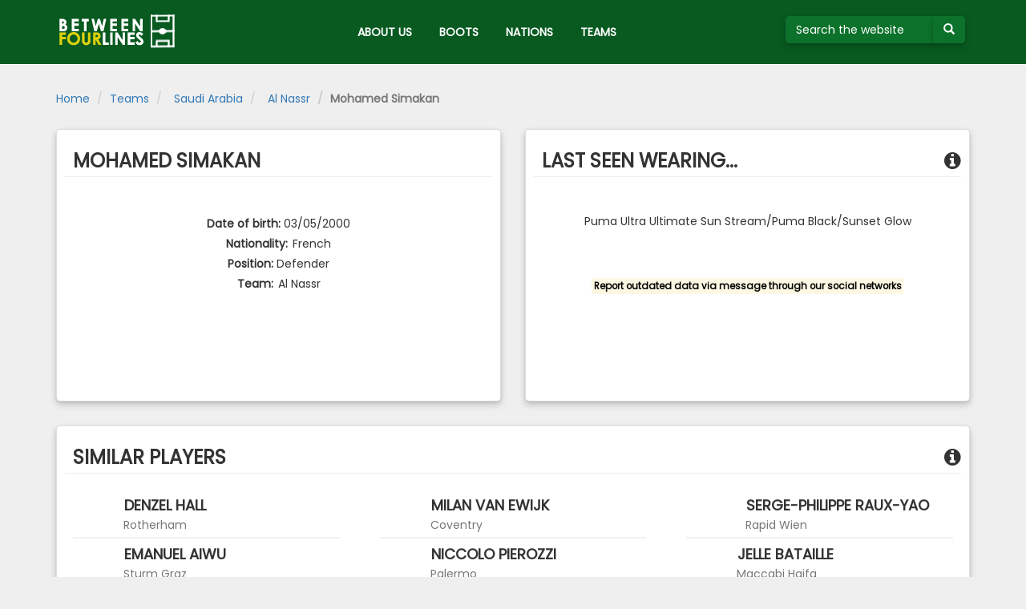

--- FILE ---
content_type: text/html; charset=UTF-8
request_url: https://between4lines.com/player/15182
body_size: 2759
content:

<!DOCTYPE html>
<html lang="en" ng-app="b4l" class="ng-cloak">
<head>
	<link href="/bundles/bootsdatabasesite/css/plugins.css" rel="stylesheet"></link>
	<link href="/bundles/bootsdatabasesite/css/app.css" rel="stylesheet"></link>
	<link href="https://fonts.googleapis.com/css?family=Poppins|Roboto:300" rel="stylesheet">
	<link rel="icon" type="image/png" href="/bundles/bootsdatabasesite/img/favicon-32x32.png" sizes="32x32" />

	<meta http-equiv="Content-Type" content="text/html; charset=UTF-8" />
	<meta name="viewport" content="width=device-width, initial-scale=1">
	<base href="/">

	<title>B4L  - Mohamed Simakan </title>
</head>
<body role="document">
	<div class="loader" data-loading>
		<div id="loader-wrapper">
		</div>
	</div>
	<a id="top"></a>
	
<header>
	<nav class="navbar navbar-inverse navbar-fixed-top navbar-b4l" role="navigation">
		<div class="container">
			<div class="navbar-header" cz-shortcut-listen="true">
				<button type="button" class="navbar-toggle collapsed" data-toggle="collapse" data-target="#navbar">
					<span class="sr-only">Toggle navigation</span>
					<span class="icon-bar"></span>
					<span class="icon-bar"></span>
					<span class="icon-bar"></span>
				</button>
				<a href="/" class="navbar-brand text-hide">
					<img src="/bundles/bootsdatabasesite/img/logo.png">
				</a>
			</div>
			<div id="navbar" class="collapse navbar-collapse">
				<ul class="nav navbar-nav">
					<li class="menu-b4l hidden-xs">
						
<form method="POST" name="search" action="/searchsubmit">
	<div class="input-group">
		<input type="search" class="form-control form-green" name="q" id="search" placeholder="Search the website" maxlength="50" size="10" aria-describedby="buttonsearch" pattern="^(\s*[a-zA-Za-zÀ-ÿ0-9\-']+)*$" title="Valid characters are A-Z, 0-9" minlength="3" aria-label="Search the website">
		<span class="input-group-btn" id="buttonsearch">
			<button type="submit" class="btn btn-default" aria-label="Submit your search term">
					<span class="glyphicon glyphicon-search"></span>
			</button>
		</span>
	</div>
</form>					</li>
					<li><a href="/about">ABOUT US</a></li>
					<li><a href="/brand">BOOTS</a></li>
					<li><a href="/nations">NATIONS</a></li>
					<li><a href="/teams/nations">TEAMS</a></li>
				</ul>
			</div>
		</div>
	</nav>
</header>
<div class="container-fluid visible-xs" id="search-mobile">
	<div class="row">
		<div class="col-xs-12">
			
<form method="POST" name="search" action="/searchsubmit">
	<div class="input-group">
		<input type="search" class="form-control form-green" name="q" id="search" placeholder="Search the website" maxlength="50" size="10" aria-describedby="buttonsearch" pattern="^(\s*[a-zA-Za-zÀ-ÿ0-9\-']+)*$" title="Valid characters are A-Z, 0-9" minlength="3" aria-label="Search the website">
		<span class="input-group-btn" id="buttonsearch">
			<button type="submit" class="btn btn-default" aria-label="Submit your search term">
					<span class="glyphicon glyphicon-search"></span>
			</button>
		</span>
	</div>
</form>		</div>
	</div>
</div>	<div class="container" role="main" id="player_details">
	<div class="row">
		<ol class="breadcrumb">
			<li><a href="/">Home</a></li>
			<li><a href="/teams/nations">Teams</a></li>
			<li><a href="/teams/nations/38"><img class="icon-flag" err-SRC="https://bootsdb.between4lines.com//img/countries/40.png" ng-src="https://bootsdb.between4lines.com//img/countries/38.png" />&nbsp;Saudi Arabia</a></li>
			<li><a href="/team/1141"><img class="icon-badge" err-SRC="https://bootsdb.between4lines.com//img/countries/40.png" ng-src="https://bootsdb.between4lines.com//img/teams/1141.png" />&nbsp;Al Nassr</a></li>
			<li class="active">Mohamed Simakan</li>
		</ol>
		<div class="data-wrapper">
			<div class="col-xs-12 col-md-6">
				<section id="player_data">
					<h3 class="page-header text-uppercase">Mohamed Simakan</h3>
					<div class="row">
						<div id="player_data_left_side">
							<div class="pictures">
								<div class="picture-wrapper">
									<img ng-src="https://bootsdb.between4lines.com//img/players/15182.png" class="picture img-rounded img-responsive" id="playerpicture"
									err-SRC="/bundles/bootsdatabasesite/img/01.png" />
								</div>
							</div>
							<div class="text-center">
								<div class="row">
									<label>Date of birth:</label>
									<span class="text" id="dob">03/05/2000</span>
								</div>
								<div class="row">
									<label>Nationality:</label>
									<span class="text" id="nation"><img class="icon-flag" err-SRC="https://bootsdb.between4lines.com//img/countries/40.png" ng-src="https://bootsdb.between4lines.com//img/countries/19.png" />French</span>
								</div>
								<div class="row">
									<label>Position:</label>
									<span class="text" id="position">Defender</span>
								</div>
								<div class="row">
									<label>Team:</label>
									<a href="/team/1141"><span class="text" id="team"><img class="icon-badge" err-SRC="https://bootsdb.between4lines.com//img/countries/40.png" ng-src="https://bootsdb.between4lines.com//img/teams/1141.png" />Al Nassr</span></a>
								</div>
							</div>
						</div>
					</div>
				</section>
			</div>
			<div class="col-xs-12 col-md-6">
				<section id="player_accessories_data">
					<h3 class="page-header text-uppercase">LAST SEEN WEARING...
						<div class="pull-right"><i class="fa fa-info-circle" aria-hidden="true" data-container="body" data-toggle="popover" data-placement="top" data-content="This block of content shows the current or the last seen boot of Mohamed Simakan."></i></div></h3>
					<div class="row">
						<div id="player_data_right_side">
							<div class="pictures">
								<a href="/boot/3645" class="picture-wrapper text-center" id="boot-picture">
									<img ng-src="https://bootsdb.between4lines.com//img/boots/3645.jpg" class="picture img-rounded img-responsive" />
									<p>Puma Ultra Ultimate Sun Stream/Puma Black/Sunset Glow</p>
									<span class="font-bold">&nbsp;</span>
									<span class="text-muted">&nbsp;</span>
								</a>
							</div>
							<div class="row">
								<div class="col-xs-12 text-center">
									<a href="#social" class="go-to-bottom" style="margin-top: 30px;"><small><mark><strong>
										Report outdated data via message through our social networks</strong></mark></small></a>
								</div>
							</div>
						</div>
					</div>
				</section>
			</div>
		</div>
	</div>
	<div class="row">
		<div class="col-xs-12">
			<section id="similar_players">
				<h3 class="page-header text-uppercase">SIMILAR PLAYERS
					<div class="pull-right"><i class="fa fa-info-circle" aria-hidden="true" data-container="body" data-toggle="popover" data-placement="top" data-content="The attributes used to retrieve the similar players are similar age, similar position and similar boot model compared to Mohamed Simakan."></i></div>
				</h3>
				<div class="row placeholders">
																		<div class="col-xs-12 col-sm-6 col-lg-4 list-view-row">
									<a href="/player/19707" class="row-data-wrapper">
										<div class="col-sm-2 col-xs-12 picture-wrapper text-center">
											<img ng-src="https://bootsdb.between4lines.com//img/players/19707.png" id="playerpicture" class="picture img-rounded img-responsive" err-SRC="/bundles/bootsdatabasesite/img/01.png"/>
										</div>
										<div class="col-sm-10 col-xs-12 text-center-xs text-left-not-xs detail">
											<h4 class="text-uppercase"><img title="Netherlands" class="icon-flag" err-SRC="https://bootsdb.between4lines.com//img/countries/40.png" ng-src="https://bootsdb.between4lines.com//img/countries/6.png" /> Denzel Hall</h4>
											<span class="text-muted"><img title="England" class="icon-badge" err-SRC="https://bootsdb.between4lines.com//img/countries/40.png" ng-src="https://bootsdb.between4lines.com//img/countries/15.png" /> Rotherham</span>
										</div>
									</a>
							</div>
													<div class="col-xs-12 col-sm-6 col-lg-4 list-view-row">
									<a href="/player/14180" class="row-data-wrapper">
										<div class="col-sm-2 col-xs-12 picture-wrapper text-center">
											<img ng-src="https://bootsdb.between4lines.com//img/players/14180.png" id="playerpicture" class="picture img-rounded img-responsive" err-SRC="/bundles/bootsdatabasesite/img/01.png"/>
										</div>
										<div class="col-sm-10 col-xs-12 text-center-xs text-left-not-xs detail">
											<h4 class="text-uppercase"><img title="Netherlands" class="icon-flag" err-SRC="https://bootsdb.between4lines.com//img/countries/40.png" ng-src="https://bootsdb.between4lines.com//img/countries/6.png" /> Milan van Ewijk</h4>
											<span class="text-muted"><img title="England" class="icon-badge" err-SRC="https://bootsdb.between4lines.com//img/countries/40.png" ng-src="https://bootsdb.between4lines.com//img/countries/15.png" /> Coventry</span>
										</div>
									</a>
							</div>
													<div class="col-xs-12 col-sm-6 col-lg-4 list-view-row">
									<a href="/player/19350" class="row-data-wrapper">
										<div class="col-sm-2 col-xs-12 picture-wrapper text-center">
											<img ng-src="https://bootsdb.between4lines.com//img/players/19350.png" id="playerpicture" class="picture img-rounded img-responsive" err-SRC="/bundles/bootsdatabasesite/img/01.png"/>
										</div>
										<div class="col-sm-10 col-xs-12 text-center-xs text-left-not-xs detail">
											<h4 class="text-uppercase"><img title="France" class="icon-flag" err-SRC="https://bootsdb.between4lines.com//img/countries/40.png" ng-src="https://bootsdb.between4lines.com//img/countries/19.png" /> Serge-Philippe Raux-Yao</h4>
											<span class="text-muted"><img title="Austria" class="icon-badge" err-SRC="https://bootsdb.between4lines.com//img/countries/40.png" ng-src="https://bootsdb.between4lines.com//img/countries/41.png" /> Rapid Wien</span>
										</div>
									</a>
							</div>
													<div class="col-xs-12 col-sm-6 col-lg-4 list-view-row">
									<a href="/player/17072" class="row-data-wrapper">
										<div class="col-sm-2 col-xs-12 picture-wrapper text-center">
											<img ng-src="https://bootsdb.between4lines.com//img/players/17072.png" id="playerpicture" class="picture img-rounded img-responsive" err-SRC="/bundles/bootsdatabasesite/img/01.png"/>
										</div>
										<div class="col-sm-10 col-xs-12 text-center-xs text-left-not-xs detail">
											<h4 class="text-uppercase"><img title="Australia" class="icon-flag" err-SRC="https://bootsdb.between4lines.com//img/countries/40.png" ng-src="https://bootsdb.between4lines.com//img/countries/8.png" /> Emanuel Aiwu</h4>
											<span class="text-muted"><img title="Austria" class="icon-badge" err-SRC="https://bootsdb.between4lines.com//img/countries/40.png" ng-src="https://bootsdb.between4lines.com//img/countries/41.png" /> Sturm Graz</span>
										</div>
									</a>
							</div>
													<div class="col-xs-12 col-sm-6 col-lg-4 list-view-row">
									<a href="/player/18719" class="row-data-wrapper">
										<div class="col-sm-2 col-xs-12 picture-wrapper text-center">
											<img ng-src="https://bootsdb.between4lines.com//img/players/18719.png" id="playerpicture" class="picture img-rounded img-responsive" err-SRC="/bundles/bootsdatabasesite/img/01.png"/>
										</div>
										<div class="col-sm-10 col-xs-12 text-center-xs text-left-not-xs detail">
											<h4 class="text-uppercase"><img title="Italy" class="icon-flag" err-SRC="https://bootsdb.between4lines.com//img/countries/40.png" ng-src="https://bootsdb.between4lines.com//img/countries/16.png" /> Niccolo Pierozzi</h4>
											<span class="text-muted"><img title="Italy" class="icon-badge" err-SRC="https://bootsdb.between4lines.com//img/countries/40.png" ng-src="https://bootsdb.between4lines.com//img/countries/16.png" /> Palermo</span>
										</div>
									</a>
							</div>
													<div class="col-xs-12 col-sm-6 col-lg-4 list-view-row">
									<a href="/player/19479" class="row-data-wrapper">
										<div class="col-sm-2 col-xs-12 picture-wrapper text-center">
											<img ng-src="https://bootsdb.between4lines.com//img/players/19479.png" id="playerpicture" class="picture img-rounded img-responsive" err-SRC="/bundles/bootsdatabasesite/img/01.png"/>
										</div>
										<div class="col-sm-10 col-xs-12 text-center-xs text-left-not-xs detail">
											<h4 class="text-uppercase"><img title="Belgium" class="icon-flag" err-SRC="https://bootsdb.between4lines.com//img/countries/40.png" ng-src="https://bootsdb.between4lines.com//img/countries/29.png" /> Jelle Bataille</h4>
											<span class="text-muted"><img title="Israel" class="icon-badge" err-SRC="https://bootsdb.between4lines.com//img/countries/40.png" ng-src="https://bootsdb.between4lines.com//img/countries/83.png" /> Maccabi Haifa</span>
										</div>
									</a>
							</div>
															</div>
			</section>
		</div>
	</div>
</div>
	<a href="#top" class="back-to-top" title="Back to top"><i class="fa fa-chevron-up" aria-hidden="true"></i></a>
	
<footer id="social">
	<div class="container">
		<div class="row">
			<div class="col-xs-12 text-center">
				<div class="icons">
					<a href="https://www.facebook.com/betweenfourlines" target="_blank" class="facebook">
						<i class="fa fa-facebook-official fa-2x" aria-hidden="true"></i>
					</a>
					<a href="https://www.instagram.com/between4lines" target="_blank"  class="instagram">
						<i class="fa fa-instagram fa-2x" aria-hidden="true"></i>
					</a>
					<a href="https://twitter.com/between_4lines" target="_blank" class="twitter">
						<i class="fa fa-twitter fa-2x" aria-hidden="true"></i>
					</a>
					<a href="https://play.spotify.com/user/between4lines/playlist/2foht1ShvkYSCbGcUUYPjK" target="_blank" class="spotify">
						<i class="fa fa-spotify fa-2x" aria-hidden="true"></i>
					</a>
				</div>
			</div>
		</div>
	</div>
</footer>
<script src="/bundles/bootsdatabasesite/js/plugins.js"></script>
<script src="/bundles/bootsdatabasesite/js/app.js"></script></body>
</html>


--- FILE ---
content_type: application/javascript
request_url: https://between4lines.com/bundles/bootsdatabasesite/js/app.js
body_size: 1084
content:
$(document).ready(function(){new Clipboard(".btn");$('[data-toggle="popover"]').popover(),$("body").on("click",function(a){$('[data-toggle="popover"]').each(function(){$(this).is(a.target)||0!==$(this).has(a.target).length||0!==$(".popover").has(a.target).length||$(this).popover("hide")})});var a=300;jQuery(window).scroll(function(){document.body.scrollTop>20||document.documentElement.scrollTop>20?jQuery(".back-to-top").fadeIn(a):jQuery(".back-to-top").fadeOut(a)}),jQuery(".back-to-top").click(function(b){return b.preventDefault(),jQuery("html, body").animate({scrollTop:0},a),!1}),jQuery(".go-to-bottom").click(function(b){return b.preventDefault(),jQuery("html, body").animate({scrollTop:$(document).height()},a),!1}),$(".usage-number").each(function(){$(this).prop("Counter",0).animate({Counter:$(this).text()},{duration:2e3,easing:"swing",step:function(a){$(this).text(Math.ceil(a))}})})});var BASEURL=window.location.protocol+"//"+window.location.host,app=angular.module("b4l",["ngRoute","ngResource","infinite-scroll"]);!function(){"use strict";app.config(["$routeProvider","$interpolateProvider","$httpProvider","$locationProvider",function(a,b,c,d){a.when("/boot/:id",{controller:"BootController"}).when("/player/:id",{controller:"PlayerController"}).when("/team/:id",{controller:"TeamController"}).when("/boot-collection/:id",{controller:"CollectionsController"}).when("/boot-model/:id",{controller:"ModelsController"}).when("/teams/countries/?:id?",{controller:"CountriesController"}).when("/nations/?:id?",{controller:"CountriesController"}).when("/search/:searchstring",{controller:"SearchController"}).when("/brand/?:id?",{controller:"BrandsController"}),b.startSymbol("[[").endSymbol("]]"),d.html5Mode({enabled:!0,rewriteLinks:!1}),c.defaults.headers.post["Content-Type"]="application/x-www-form-urlencoded",c.defaults.transformRequest.unshift(function(a,b){var c,d,e=[];if("string"==typeof a)d=a;else{for(c in a)a.hasOwnProperty(c)&&e.push(encodeURIComponent(c)+"="+encodeURIComponent(a[c]));d=e.join("&")}return d})}])}(),function(){function a(){return{link:function(a,b,c){b.bind("error",function(){c.src!=c.errSrc&&c.$set("src",c.errSrc)})}}}angular.module("b4l").directive("errSrc",a)}(),function(){function a(a){return{restrict:"A",link:function(b,c,d){b.isLoading=function(){return a.pendingRequests.length>0},b.$watch(b.isLoading,function(a){a?c.removeClass("ng-hide"):c.addClass("ng-hide")})}}}a.$inject=["$http"],angular.module("b4l").directive("loading",a)}();